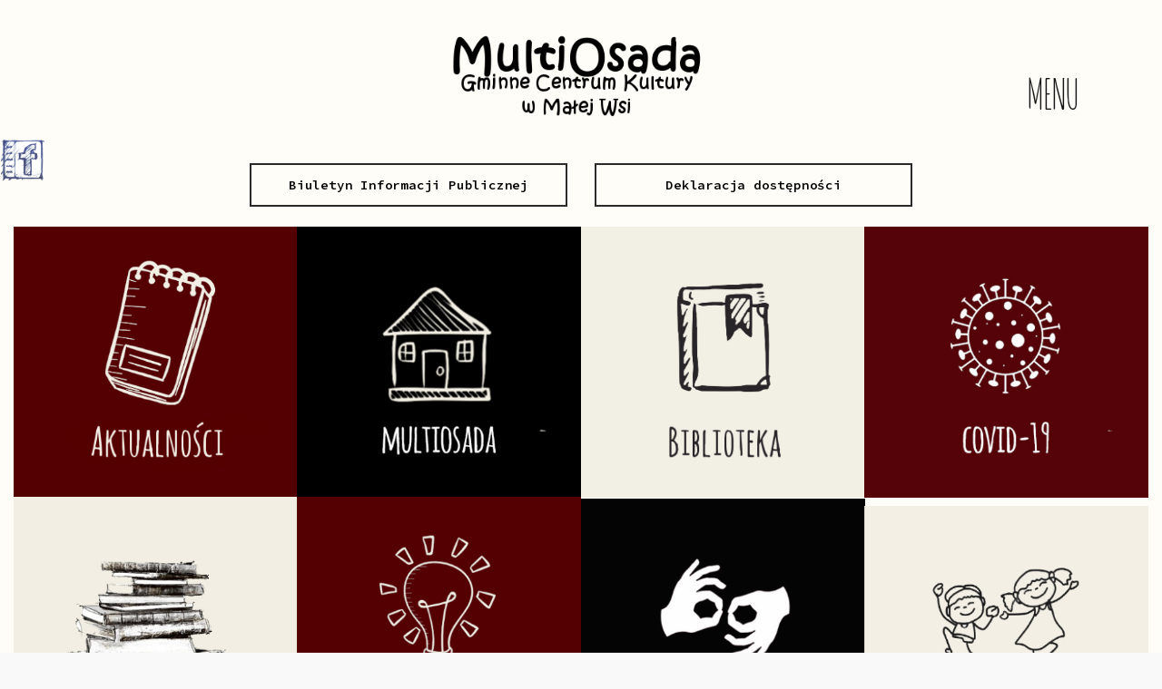

--- FILE ---
content_type: text/html; charset=UTF-8
request_url: https://multiosada.pl/?site_bars=off&header_style=style1
body_size: 15029
content:
<!doctype html>
<html lang="pl-PL">
<head>
	<meta charset="UTF-8" />
	<meta name="viewport" content="width=device-width, initial-scale=1, maximum-scale=1, user-scalable=1">
	<meta name="apple-mobile-web-app-capable" content="yes">
	<meta name="apple-touch-fullscreen" content="yes">
	<meta http-equiv="cleartype" content="on">
	<meta name="HandheldFriendly" content="True">
	<link rel="profile" href="https://gmpg.org/xfn/11">
	<link rel="pingback" href="https://multiosada.pl/xmlrpc.php">
	<link rel="icon" href="https://multiosada.pl/wp-content/uploads/2015/11/cropped-android-chrome-512x512-1-32x32.png" sizes="32x32" />
<link rel="icon" href="https://multiosada.pl/wp-content/uploads/2015/11/cropped-android-chrome-512x512-1-192x192.png" sizes="192x192" />
<link rel="apple-touch-icon" href="https://multiosada.pl/wp-content/uploads/2015/11/cropped-android-chrome-512x512-1-180x180.png" />
<meta name="msapplication-TileImage" content="https://multiosada.pl/wp-content/uploads/2015/11/cropped-android-chrome-512x512-1-270x270.png" />
			<title>Multiosada &#8211; Gminne Centrum Kultury &#8211; Mała Wieś</title>
<meta name='robots' content='max-image-preview:large' />
<link rel='dns-prefetch' href='//cdnjs.cloudflare.com' />
<link rel='dns-prefetch' href='//maxcdn.bootstrapcdn.com' />
<link rel="alternate" type="application/rss+xml" title="Multiosada &raquo; Kanał z wpisami" href="https://multiosada.pl/feed/" />
<link rel="alternate" type="application/rss+xml" title="Multiosada &raquo; Kanał z komentarzami" href="https://multiosada.pl/comments/feed/" />
<link rel="alternate" type="application/rss+xml" title="Multiosada &raquo; Strona główna Kanał z komentarzami" href="https://multiosada.pl/sample-page/feed/" />
<link rel="alternate" title="oEmbed (JSON)" type="application/json+oembed" href="https://multiosada.pl/wp-json/oembed/1.0/embed?url=https%3A%2F%2Fmultiosada.pl%2F" />
<link rel="alternate" title="oEmbed (XML)" type="text/xml+oembed" href="https://multiosada.pl/wp-json/oembed/1.0/embed?url=https%3A%2F%2Fmultiosada.pl%2F&#038;format=xml" />
<style id='wp-img-auto-sizes-contain-inline-css' type='text/css'>
img:is([sizes=auto i],[sizes^="auto," i]){contain-intrinsic-size:3000px 1500px}
/*# sourceURL=wp-img-auto-sizes-contain-inline-css */
</style>
<link rel='stylesheet' id='SNFL_CUSTOM_CSS-css' href='https://multiosada.pl/wp-content/plugins/sn-facebook-like/css/sn-facebook-like.css?ver=1.5.5' type='text/css' media='all' />
<link rel='stylesheet' id='SNFL_CSS-css' href='https://multiosada.pl/wp-content/plugins/sn-facebook-like/css/retioSlider.css?ver=1.5.5' type='text/css' media='all' />
<style id='wp-emoji-styles-inline-css' type='text/css'>

	img.wp-smiley, img.emoji {
		display: inline !important;
		border: none !important;
		box-shadow: none !important;
		height: 1em !important;
		width: 1em !important;
		margin: 0 0.07em !important;
		vertical-align: -0.1em !important;
		background: none !important;
		padding: 0 !important;
	}
/*# sourceURL=wp-emoji-styles-inline-css */
</style>
<style id='wp-block-library-inline-css' type='text/css'>
:root{--wp-block-synced-color:#7a00df;--wp-block-synced-color--rgb:122,0,223;--wp-bound-block-color:var(--wp-block-synced-color);--wp-editor-canvas-background:#ddd;--wp-admin-theme-color:#007cba;--wp-admin-theme-color--rgb:0,124,186;--wp-admin-theme-color-darker-10:#006ba1;--wp-admin-theme-color-darker-10--rgb:0,107,160.5;--wp-admin-theme-color-darker-20:#005a87;--wp-admin-theme-color-darker-20--rgb:0,90,135;--wp-admin-border-width-focus:2px}@media (min-resolution:192dpi){:root{--wp-admin-border-width-focus:1.5px}}.wp-element-button{cursor:pointer}:root .has-very-light-gray-background-color{background-color:#eee}:root .has-very-dark-gray-background-color{background-color:#313131}:root .has-very-light-gray-color{color:#eee}:root .has-very-dark-gray-color{color:#313131}:root .has-vivid-green-cyan-to-vivid-cyan-blue-gradient-background{background:linear-gradient(135deg,#00d084,#0693e3)}:root .has-purple-crush-gradient-background{background:linear-gradient(135deg,#34e2e4,#4721fb 50%,#ab1dfe)}:root .has-hazy-dawn-gradient-background{background:linear-gradient(135deg,#faaca8,#dad0ec)}:root .has-subdued-olive-gradient-background{background:linear-gradient(135deg,#fafae1,#67a671)}:root .has-atomic-cream-gradient-background{background:linear-gradient(135deg,#fdd79a,#004a59)}:root .has-nightshade-gradient-background{background:linear-gradient(135deg,#330968,#31cdcf)}:root .has-midnight-gradient-background{background:linear-gradient(135deg,#020381,#2874fc)}:root{--wp--preset--font-size--normal:16px;--wp--preset--font-size--huge:42px}.has-regular-font-size{font-size:1em}.has-larger-font-size{font-size:2.625em}.has-normal-font-size{font-size:var(--wp--preset--font-size--normal)}.has-huge-font-size{font-size:var(--wp--preset--font-size--huge)}.has-text-align-center{text-align:center}.has-text-align-left{text-align:left}.has-text-align-right{text-align:right}.has-fit-text{white-space:nowrap!important}#end-resizable-editor-section{display:none}.aligncenter{clear:both}.items-justified-left{justify-content:flex-start}.items-justified-center{justify-content:center}.items-justified-right{justify-content:flex-end}.items-justified-space-between{justify-content:space-between}.screen-reader-text{border:0;clip-path:inset(50%);height:1px;margin:-1px;overflow:hidden;padding:0;position:absolute;width:1px;word-wrap:normal!important}.screen-reader-text:focus{background-color:#ddd;clip-path:none;color:#444;display:block;font-size:1em;height:auto;left:5px;line-height:normal;padding:15px 23px 14px;text-decoration:none;top:5px;width:auto;z-index:100000}html :where(.has-border-color){border-style:solid}html :where([style*=border-top-color]){border-top-style:solid}html :where([style*=border-right-color]){border-right-style:solid}html :where([style*=border-bottom-color]){border-bottom-style:solid}html :where([style*=border-left-color]){border-left-style:solid}html :where([style*=border-width]){border-style:solid}html :where([style*=border-top-width]){border-top-style:solid}html :where([style*=border-right-width]){border-right-style:solid}html :where([style*=border-bottom-width]){border-bottom-style:solid}html :where([style*=border-left-width]){border-left-style:solid}html :where(img[class*=wp-image-]){height:auto;max-width:100%}:where(figure){margin:0 0 1em}html :where(.is-position-sticky){--wp-admin--admin-bar--position-offset:var(--wp-admin--admin-bar--height,0px)}@media screen and (max-width:600px){html :where(.is-position-sticky){--wp-admin--admin-bar--position-offset:0px}}

/*# sourceURL=wp-block-library-inline-css */
</style><style id='global-styles-inline-css' type='text/css'>
:root{--wp--preset--aspect-ratio--square: 1;--wp--preset--aspect-ratio--4-3: 4/3;--wp--preset--aspect-ratio--3-4: 3/4;--wp--preset--aspect-ratio--3-2: 3/2;--wp--preset--aspect-ratio--2-3: 2/3;--wp--preset--aspect-ratio--16-9: 16/9;--wp--preset--aspect-ratio--9-16: 9/16;--wp--preset--color--black: #000000;--wp--preset--color--cyan-bluish-gray: #abb8c3;--wp--preset--color--white: #ffffff;--wp--preset--color--pale-pink: #f78da7;--wp--preset--color--vivid-red: #cf2e2e;--wp--preset--color--luminous-vivid-orange: #ff6900;--wp--preset--color--luminous-vivid-amber: #fcb900;--wp--preset--color--light-green-cyan: #7bdcb5;--wp--preset--color--vivid-green-cyan: #00d084;--wp--preset--color--pale-cyan-blue: #8ed1fc;--wp--preset--color--vivid-cyan-blue: #0693e3;--wp--preset--color--vivid-purple: #9b51e0;--wp--preset--gradient--vivid-cyan-blue-to-vivid-purple: linear-gradient(135deg,rgb(6,147,227) 0%,rgb(155,81,224) 100%);--wp--preset--gradient--light-green-cyan-to-vivid-green-cyan: linear-gradient(135deg,rgb(122,220,180) 0%,rgb(0,208,130) 100%);--wp--preset--gradient--luminous-vivid-amber-to-luminous-vivid-orange: linear-gradient(135deg,rgb(252,185,0) 0%,rgb(255,105,0) 100%);--wp--preset--gradient--luminous-vivid-orange-to-vivid-red: linear-gradient(135deg,rgb(255,105,0) 0%,rgb(207,46,46) 100%);--wp--preset--gradient--very-light-gray-to-cyan-bluish-gray: linear-gradient(135deg,rgb(238,238,238) 0%,rgb(169,184,195) 100%);--wp--preset--gradient--cool-to-warm-spectrum: linear-gradient(135deg,rgb(74,234,220) 0%,rgb(151,120,209) 20%,rgb(207,42,186) 40%,rgb(238,44,130) 60%,rgb(251,105,98) 80%,rgb(254,248,76) 100%);--wp--preset--gradient--blush-light-purple: linear-gradient(135deg,rgb(255,206,236) 0%,rgb(152,150,240) 100%);--wp--preset--gradient--blush-bordeaux: linear-gradient(135deg,rgb(254,205,165) 0%,rgb(254,45,45) 50%,rgb(107,0,62) 100%);--wp--preset--gradient--luminous-dusk: linear-gradient(135deg,rgb(255,203,112) 0%,rgb(199,81,192) 50%,rgb(65,88,208) 100%);--wp--preset--gradient--pale-ocean: linear-gradient(135deg,rgb(255,245,203) 0%,rgb(182,227,212) 50%,rgb(51,167,181) 100%);--wp--preset--gradient--electric-grass: linear-gradient(135deg,rgb(202,248,128) 0%,rgb(113,206,126) 100%);--wp--preset--gradient--midnight: linear-gradient(135deg,rgb(2,3,129) 0%,rgb(40,116,252) 100%);--wp--preset--font-size--small: 13px;--wp--preset--font-size--medium: 20px;--wp--preset--font-size--large: 36px;--wp--preset--font-size--x-large: 42px;--wp--preset--spacing--20: 0.44rem;--wp--preset--spacing--30: 0.67rem;--wp--preset--spacing--40: 1rem;--wp--preset--spacing--50: 1.5rem;--wp--preset--spacing--60: 2.25rem;--wp--preset--spacing--70: 3.38rem;--wp--preset--spacing--80: 5.06rem;--wp--preset--shadow--natural: 6px 6px 9px rgba(0, 0, 0, 0.2);--wp--preset--shadow--deep: 12px 12px 50px rgba(0, 0, 0, 0.4);--wp--preset--shadow--sharp: 6px 6px 0px rgba(0, 0, 0, 0.2);--wp--preset--shadow--outlined: 6px 6px 0px -3px rgb(255, 255, 255), 6px 6px rgb(0, 0, 0);--wp--preset--shadow--crisp: 6px 6px 0px rgb(0, 0, 0);}:where(.is-layout-flex){gap: 0.5em;}:where(.is-layout-grid){gap: 0.5em;}body .is-layout-flex{display: flex;}.is-layout-flex{flex-wrap: wrap;align-items: center;}.is-layout-flex > :is(*, div){margin: 0;}body .is-layout-grid{display: grid;}.is-layout-grid > :is(*, div){margin: 0;}:where(.wp-block-columns.is-layout-flex){gap: 2em;}:where(.wp-block-columns.is-layout-grid){gap: 2em;}:where(.wp-block-post-template.is-layout-flex){gap: 1.25em;}:where(.wp-block-post-template.is-layout-grid){gap: 1.25em;}.has-black-color{color: var(--wp--preset--color--black) !important;}.has-cyan-bluish-gray-color{color: var(--wp--preset--color--cyan-bluish-gray) !important;}.has-white-color{color: var(--wp--preset--color--white) !important;}.has-pale-pink-color{color: var(--wp--preset--color--pale-pink) !important;}.has-vivid-red-color{color: var(--wp--preset--color--vivid-red) !important;}.has-luminous-vivid-orange-color{color: var(--wp--preset--color--luminous-vivid-orange) !important;}.has-luminous-vivid-amber-color{color: var(--wp--preset--color--luminous-vivid-amber) !important;}.has-light-green-cyan-color{color: var(--wp--preset--color--light-green-cyan) !important;}.has-vivid-green-cyan-color{color: var(--wp--preset--color--vivid-green-cyan) !important;}.has-pale-cyan-blue-color{color: var(--wp--preset--color--pale-cyan-blue) !important;}.has-vivid-cyan-blue-color{color: var(--wp--preset--color--vivid-cyan-blue) !important;}.has-vivid-purple-color{color: var(--wp--preset--color--vivid-purple) !important;}.has-black-background-color{background-color: var(--wp--preset--color--black) !important;}.has-cyan-bluish-gray-background-color{background-color: var(--wp--preset--color--cyan-bluish-gray) !important;}.has-white-background-color{background-color: var(--wp--preset--color--white) !important;}.has-pale-pink-background-color{background-color: var(--wp--preset--color--pale-pink) !important;}.has-vivid-red-background-color{background-color: var(--wp--preset--color--vivid-red) !important;}.has-luminous-vivid-orange-background-color{background-color: var(--wp--preset--color--luminous-vivid-orange) !important;}.has-luminous-vivid-amber-background-color{background-color: var(--wp--preset--color--luminous-vivid-amber) !important;}.has-light-green-cyan-background-color{background-color: var(--wp--preset--color--light-green-cyan) !important;}.has-vivid-green-cyan-background-color{background-color: var(--wp--preset--color--vivid-green-cyan) !important;}.has-pale-cyan-blue-background-color{background-color: var(--wp--preset--color--pale-cyan-blue) !important;}.has-vivid-cyan-blue-background-color{background-color: var(--wp--preset--color--vivid-cyan-blue) !important;}.has-vivid-purple-background-color{background-color: var(--wp--preset--color--vivid-purple) !important;}.has-black-border-color{border-color: var(--wp--preset--color--black) !important;}.has-cyan-bluish-gray-border-color{border-color: var(--wp--preset--color--cyan-bluish-gray) !important;}.has-white-border-color{border-color: var(--wp--preset--color--white) !important;}.has-pale-pink-border-color{border-color: var(--wp--preset--color--pale-pink) !important;}.has-vivid-red-border-color{border-color: var(--wp--preset--color--vivid-red) !important;}.has-luminous-vivid-orange-border-color{border-color: var(--wp--preset--color--luminous-vivid-orange) !important;}.has-luminous-vivid-amber-border-color{border-color: var(--wp--preset--color--luminous-vivid-amber) !important;}.has-light-green-cyan-border-color{border-color: var(--wp--preset--color--light-green-cyan) !important;}.has-vivid-green-cyan-border-color{border-color: var(--wp--preset--color--vivid-green-cyan) !important;}.has-pale-cyan-blue-border-color{border-color: var(--wp--preset--color--pale-cyan-blue) !important;}.has-vivid-cyan-blue-border-color{border-color: var(--wp--preset--color--vivid-cyan-blue) !important;}.has-vivid-purple-border-color{border-color: var(--wp--preset--color--vivid-purple) !important;}.has-vivid-cyan-blue-to-vivid-purple-gradient-background{background: var(--wp--preset--gradient--vivid-cyan-blue-to-vivid-purple) !important;}.has-light-green-cyan-to-vivid-green-cyan-gradient-background{background: var(--wp--preset--gradient--light-green-cyan-to-vivid-green-cyan) !important;}.has-luminous-vivid-amber-to-luminous-vivid-orange-gradient-background{background: var(--wp--preset--gradient--luminous-vivid-amber-to-luminous-vivid-orange) !important;}.has-luminous-vivid-orange-to-vivid-red-gradient-background{background: var(--wp--preset--gradient--luminous-vivid-orange-to-vivid-red) !important;}.has-very-light-gray-to-cyan-bluish-gray-gradient-background{background: var(--wp--preset--gradient--very-light-gray-to-cyan-bluish-gray) !important;}.has-cool-to-warm-spectrum-gradient-background{background: var(--wp--preset--gradient--cool-to-warm-spectrum) !important;}.has-blush-light-purple-gradient-background{background: var(--wp--preset--gradient--blush-light-purple) !important;}.has-blush-bordeaux-gradient-background{background: var(--wp--preset--gradient--blush-bordeaux) !important;}.has-luminous-dusk-gradient-background{background: var(--wp--preset--gradient--luminous-dusk) !important;}.has-pale-ocean-gradient-background{background: var(--wp--preset--gradient--pale-ocean) !important;}.has-electric-grass-gradient-background{background: var(--wp--preset--gradient--electric-grass) !important;}.has-midnight-gradient-background{background: var(--wp--preset--gradient--midnight) !important;}.has-small-font-size{font-size: var(--wp--preset--font-size--small) !important;}.has-medium-font-size{font-size: var(--wp--preset--font-size--medium) !important;}.has-large-font-size{font-size: var(--wp--preset--font-size--large) !important;}.has-x-large-font-size{font-size: var(--wp--preset--font-size--x-large) !important;}
/*# sourceURL=global-styles-inline-css */
</style>

<style id='classic-theme-styles-inline-css' type='text/css'>
/*! This file is auto-generated */
.wp-block-button__link{color:#fff;background-color:#32373c;border-radius:9999px;box-shadow:none;text-decoration:none;padding:calc(.667em + 2px) calc(1.333em + 2px);font-size:1.125em}.wp-block-file__button{background:#32373c;color:#fff;text-decoration:none}
/*# sourceURL=/wp-includes/css/classic-themes.min.css */
</style>
<link rel='stylesheet' id='contact-form-7-css' href='https://multiosada.pl/wp-content/plugins/contact-form-7/includes/css/styles.css?ver=6.1.4' type='text/css' media='all' />
<link rel='stylesheet' id='collapscore-css-css' href='https://multiosada.pl/wp-content/plugins/jquery-collapse-o-matic/css/core_style.css?ver=1.0' type='text/css' media='all' />
<link rel='stylesheet' id='collapseomatic-css-css' href='https://multiosada.pl/wp-content/plugins/jquery-collapse-o-matic/css/light_style.css?ver=1.6' type='text/css' media='all' />
<link rel='stylesheet' id='thb-foundation-css' href='https://multiosada.pl/wp-content/themes/notio-wp/assets/css/foundation.min.css' type='text/css' media='all' />
<link rel='stylesheet' id='thb-fa-css' href='https://maxcdn.bootstrapcdn.com/font-awesome/4.3.0/css/font-awesome.min.css' type='text/css' media='all' />
<link rel='stylesheet' id='thb-app-css' href='https://multiosada.pl/wp-content/themes/notio-wp/assets/css/app.css' type='text/css' media='all' />
<link rel='stylesheet' id='thb-mp-css' href='https://multiosada.pl/wp-content/themes/notio-wp/assets/css/magnific-popup.css' type='text/css' media='all' />
<link rel='stylesheet' id='style-css' href='https://multiosada.pl/wp-content/themes/notio-wp-child/style.css' type='text/css' media='all' />
<link rel='stylesheet' id='js_composer_front-css' href='https://multiosada.pl/wp-content/plugins/js_composer/assets/css/js_composer.min.css?ver=8.7.2' type='text/css' media='all' />
<script type="text/javascript" src="https://multiosada.pl/wp-includes/js/jquery/jquery.min.js?ver=3.7.1" id="jquery-core-js"></script>
<script type="text/javascript" src="https://multiosada.pl/wp-includes/js/jquery/jquery-migrate.min.js?ver=3.4.1" id="jquery-migrate-js"></script>
<script type="text/javascript" src="https://multiosada.pl/wp-content/plugins/sn-facebook-like/js/retioSlider.min.js?ver=6.9" id="SNFL_JS-js"></script>
<script type="text/javascript" src="//multiosada.pl/wp-content/plugins/revslider/sr6/assets/js/rbtools.min.js?ver=6.7.40" async id="tp-tools-js"></script>
<script type="text/javascript" src="//multiosada.pl/wp-content/plugins/revslider/sr6/assets/js/rs6.min.js?ver=6.7.40" async id="revmin-js"></script>
<script type="text/javascript" src="https://multiosada.pl/wp-content/themes/notio-wp/assets/js/plugins/modernizr.custom.min.js" id="modernizr-js"></script>
<script></script><link rel="https://api.w.org/" href="https://multiosada.pl/wp-json/" /><link rel="alternate" title="JSON" type="application/json" href="https://multiosada.pl/wp-json/wp/v2/pages/2" /><link rel="EditURI" type="application/rsd+xml" title="RSD" href="https://multiosada.pl/xmlrpc.php?rsd" />
<meta name="generator" content="WordPress 6.9" />
<link rel="canonical" href="https://multiosada.pl/" />
<link rel='shortlink' href='https://multiosada.pl/' />
<!-- start Simple Custom CSS and JS -->
<style type="text/css">
@media only screen and (max-width: 600px){

.row-my {
    display: flex;
    flex-direction: column;

}
	
	.post-gal-my {
    max-width: 100% !important;
    padding-right: 10px !important;
    padding-left: 10px !important;
    margin-bottom: 45px !important;
}
	
	.all-my {
    padding: 25px !important;
}
	.post-nav-my {
    flex-direction: column !important;
	}
	.prev-my,.next-nav-my {
    max-width: 100% !important;
    float: left !important;
			}
	.next-nav-my {
		margin-top:20px;
	}
}
.archive-button {
    text-align: center;
	    margin-bottom: 35px !important;
}
.archive-button a {
    background-color: #550309;
    color: #fff;
    padding: 20px;
    width: 150px;
}
.archive-button a:hover {
    background-color: #f9f9f9;
	border: 2px solid #550309;
   }
.post .post-content h2 {
    height: 38px;
}
.vc_custom_heading.vc_gitem-post-data.vc_gitem-post-data-source-post_title h2 a{
	color: #550309 !important;
}

a.vc_general.vc_btn3.vc_btn3-size-md.vc_btn3-shape-square.vc_btn3-style-flat.vc_btn3-color-juicy-pink {
    color: #fff !important;
}
.vc_grid.vc_row.vc_grid-gutter-35px .vc_grid-item {
    padding-right: 40px;
    padding-bottom: 40px;
}
.post .post-content p {
    text-align: center;
}
.vc_custom_heading.vc_gitem-post-data.vc_gitem-post-data-source-post_excerpt {
    height: 250px;
}
.medium-12.small-12.columns.vc_custom_1689009343121 {
    text-align: center;
}
a.btn.accent.large {
    font-size: 24px;
    letter-spacing: 1px;
}
a.btn.accent.large:hover {
    background: #fff;
	color: #550309 !important;
}

a.btn.accent.large {
    color: #ffffff !important;
}

</style>
<!-- end Simple Custom CSS and JS -->
<!-- start Simple Custom CSS and JS -->
<style type="text/css">
.row-my {
    display: flex;
}
.post-gal-my {
    max-width: 30%;
   
    padding-right: 50px;
    padding-left: 20px;
}
.all-my {
    padding: 50px;
}

h1.h1-my {
    text-align: center;
}
aside.post-meta.cf {
    text-align: center;
    margin-bottom: 40px;
}
aside.post-meta.cf li{
	display:inherit;
}
.post-content-my div {
    margin-bottom: 20px;
}
.prev-my {
    max-width: 40%;
	float:left;
}
.next-nav-my {
    max-width: 40%;
	float:right;
}
.post-nav-my {
    width: 100%;
    display: flex;
    flex-direction: row;
    flex-wrap: nowrap;
    justify-content: space-between;
    margin-top: 50px;
}
.post.style2 .post-title h2 {
    height: 65px;
}
.post .post-content {
    height: 220px;
}</style>
<!-- end Simple Custom CSS and JS -->
<!-- start Simple Custom CSS and JS -->
<style type="text/css">

.large-6 {
    width: 80%;
}

.post .post-title a {
    color: #550309;
    font-weight: 800;
}
.post .post-content {
    min-height: 100px;
}</style>
<!-- end Simple Custom CSS and JS -->
<!-- start Simple Custom CSS and JS -->
<style type="text/css">
aside#searchpopup {
    display: none;
}</style>
<!-- end Simple Custom CSS and JS -->
<!-- start Simple Custom CSS and JS -->
<style type="text/css">
a.vc_general.vc_btn3.vc_btn3-size-md.vc_btn3-shape-square.vc_btn3-style-outline.vc_btn3-color-black {
    color: #000;
}
a.vc_general.vc_btn3.vc_btn3-size-md.vc_btn3-shape-square.vc_btn3-style-outline.vc_btn3-color-black:hover {
    color: #fff;
}

:focus {
    outline: -webkit-focus-ring-color auto 2px;
    outline-style: auto;
    border: 2px solid;
    border: 2px solid #00ff5a;
    outline-color: #00ff5a;
}
a.mobile-toggle.always:focus {
    display: none;
}
a.vc_general.vc_btn3.vc_btn3-size-md.vc_btn3-shape-square.vc_btn3-style-outline.vc_btn3-color-black {
    width: 350px;
    max-width: 100%;
}

a.vc_general.vc_btn3.vc_btn3-size-md.vc_btn3-shape-square.vc_btn3-style-outline.vc_btn3-color-black:focus {
    color: #fff;
    outline: -webkit-focus-ring-color auto 2px;
    outline-style: auto;
    border: 2px solid;
    border: 2px solid #00ff5a;
    outline-color: #00ff5a;
}
.post .post-content a:link {
    color: #000 !important;
}</style>
<!-- end Simple Custom CSS and JS -->
<!-- start Simple Custom CSS and JS -->
<script type="text/javascript">
  jQuery(document).ready(function($) { 
    

    jQuery('link#demo-css').attr('alt', 'Facebook');

    jQuery('.slider-logo img').attr('alt', 'Facebook');    

    jQuery('iframe').attr('title', 'Facebook');

    jQuery(' a#scroll_totop ').attr('title', 'top');
  
    jQuery('.social-links a  ').attr('title', 'social');  
  
    jQuery('.panel-close  ').attr('title', 'close');  
  
    
    
      });</script>
<!-- end Simple Custom CSS and JS -->

		<!-- GA Google Analytics @ https://m0n.co/ga -->
		<script>
			(function(i,s,o,g,r,a,m){i['GoogleAnalyticsObject']=r;i[r]=i[r]||function(){
			(i[r].q=i[r].q||[]).push(arguments)},i[r].l=1*new Date();a=s.createElement(o),
			m=s.getElementsByTagName(o)[0];a.async=1;a.src=g;m.parentNode.insertBefore(a,m)
			})(window,document,'script','https://www.google-analytics.com/analytics.js','ga');
			ga('create', 'UA-157380268-1', 'auto');
			ga('send', 'pageview');
		</script>

	<link href='https://fonts.googleapis.com/css?family=Source+Code+Pro:200,300,400,500,600,700&subset=latin,latin-ext' rel='stylesheet' type='text/css'>
<link href='https://fonts.googleapis.com/css?family=Amatic+SC:200,300,400,500,600,700&subset=latin,latin-ext' rel='stylesheet' type='text/css'>
<style id='thb-selection' type='text/css'>
/* Options set in the admin page */
body { 
    color: ;
    font-family: 'Source Code Pro';
}
.header .logo .logoimg {
	max-height: 140px;
}
.post .post-content a:link { color: #560b10; }
.post .post-content a:hover { color: #560b10; }
.post .post-content a:active { color: #560b10; }
.post .post-content a:focus { color: ; }

/* Header Height */
.header {
	height: 180px;
	}
@media only screen and (min-width: 40.063em) {
	#side-cart,
	#searchpopup,
	#mobile-menu,
	.share_container {
		margin-top: 180px;
	}
	.footer-fixed #wrapper [role="main"],
	#wrapper [role="main"] {
	  padding-top: 180px;
	}
}
 
/* Title Typography */
.mont, h1, h2, h3, h4, h5, h6, .header .menu-holder #quick_cart .float_count, .bar-side, #searchpopup input, .widget.widget_top_rated_products ul li a, .widget.widget_products ul li a, .widget.widget_recently_viewed_products ul li a, .widget.widget_shopping_cart .widget_shopping_cart_content .total, input[type="text"].placeholder, input[type="password"].placeholder, input[type="date"].placeholder, input[type="datetime"].placeholder, input[type="email"].placeholder, input[type="number"].placeholder, input[type="search"].placeholder, input[type="tel"].placeholder, input[type="time"].placeholder, input[type="url"].placeholder, textarea.placeholder, label, .order-detail-page .customer_details dt, .select-wrapper select, .content404 figure, .menu-footer, .mobile-menu > li > a, #side-cart .buttons a, #side-cart .subtotal, #side-cart ul li .list_content, #comments #comment-title + .text-center a, .badge, .product-information .back_to_shop, .price > span, .shopping_bag, .cart_totals table, #customer_login .login-section + .login-section .or, .payment_methods li .custom_label, #my-account .account-user .user-name, #my-account #my-account-nav li a, .cart-empty .message, .your-order-header .order-container, .smalltitle, #checkout_thankyou h2, .mediumtitle, .largetitle, .extralargetitle, .btn, .button, input[type=submit], .thb_tabs .tabs dd a, .thb_tabs .tabs li a, .thb_tour .tabs dd a, .thb_tour .tabs li a, .notification-box {
	font-family: 'Amatic SC';
	
}

/* Header Icon Color */
.header .menu-holder #quick_search #search_icon,
.header .menu-holder #quick_cart .change-handle {
	fill: #550308;
	color: #550308;
}
.mobile-toggle span {
	background: #550308;
}
.header .menu-holder #quick_cart,
.header .menu-holder #quick_cart .float_count:hover {
	color: #550308;	
}
.header .menu-holder #quick_cart .change-color {
	stroke: #550308; 	
}

/* Accent Color */
a:hover, .post .post-meta ul li a, .post .post-title a:hover, .widget ul.menu .current-menu-item > a, .widget.widget_recent_entries ul li .url, .widget.widget_recent_comments ul li .url, .widget.woocommerce.widget_layered_nav ul li .count, .pagination .page-numbers.current, .mobile-menu > li.current-menu-item > a, .mobile-menu > li.sfHover > a, .mobile-menu > li > a:hover, .mobile-menu ul.sub-menu li a:hover, #comments #reply-title small, .post .post-content .filters li h6 a:hover, .post .post-content .filters li h6 a.active, .product_meta p a, .shopping_bag tbody tr td.order-status.Approved, .shopping_bag tbody tr td.product-name .posted_in a, .shopping_bag tbody tr td.product-quantity .wishlist-in-stock, .shopping_bag.order_table tbody tr td h6, .price_slider_amount .button, .price_slider_amount .button:hover, .termscontainer a, ul.accordion > li.active div.title, .tabs .active a, .tabs .active a:hover, .thb_tabs .tabs dd.active a, .thb_tabs .tabs li.active a, .thb_tour .tabs dd.active a, .thb_tour .tabs li.active a, .notification-box a, .notification-box.success .content, .notification-box.success .icon, #full-menu .sf-menu > li > a:hover, #full-menu .sf-menu > li.current-menu-item > a, #full-menu .sf-menu > li.sfHover > a, #full-menu ul.sub-menu li a:hover, .mobile-menu > li > a:hover, .mobile-menu > li > a.active {
  color: #560b10;
}
#side-cart .buttons a:last-child:hover,
.no-touch .btn.accent:hover, .no-touch .button.accent:hover, .no-touch input[type=submit].accent:hover {
	background: #4d0a0e;
}
.no-touch .btn.accent:hover, .no-touch .button.accent:hover, .no-touch input[type=submit].accent:hover {
	border-color: #4d0a0e;
}
.custom_check:checked + .custom_label:before, [class^="tag-link"]:hover, .post .post-content .portfolio-text-style-2:hover, .product-information .single_add_to_cart_button, #my-account #my-account-nav li.active, .price_slider .ui-slider-handle, .product-category > a:after, .chosen-container.chosen-with-drop .chosen-single, .chosen-container .chosen-drop, .btn.accent, .button.accent, input[type=submit].accent,.notification-box.success {
	border-color: #560b10;
}

.content404 figure, [class^="tag-link"]:hover, #side-cart .buttons a:last-child, .post .post-content .portfolio-text-style-2:hover, .product-information .single_add_to_cart_button, #my-account #my-account-nav li.active, .price_slider .ui-slider-range, .demo_store, .your-order-header .status, .btn.accent, .button.accent, input[type=submit].accent, .thb_tabs .tabs dd a:after, .thb_tabs .tabs li a:after, .thb_tour .tabs dd a:after, .thb_tour .tabs li a:after, .post .post-content .iconbox.type2 > span, .highlight.accent {
	background: #560b10;	
}
.overlay-effect .simple-overlay {
	background: rgba(86,11,16, 0.95);
}
.portfolio_nav a .overlay {
	background: rgba(86,11,16, 0.8);
}
.mobile-menu li.menu-item-has-children a:hover .menu_icon {
 	fill: #560b10;
}

/* Menu */
.mobile-menu > li > a,
#full-menu .sf-menu > li > a {
	font-family: 'Amatic SC';
}

.mobile-menu ul.sub-menu li a,
#full-menu ul.sub-menu li a {
	font-family: 'Source Code Pro';
}

/* Shop Badges */

/* Backgrounds */
.page-id-2 #wrapper,
.postid-2 #wrapper {
	background-color: #fffdf8 !important;
}
.header,
.bar-side,
#footer {
	background-color: #fffdf8 !important;
}
#searchpopup{
	background-color: #560b10 !important;
}
#side-cart {
	background-color: #560b10 !important;
}
#wrapper .preloader {
	background-color: #fffdf8 !important;
}
/* Extra CSS */
#mobile-menu {
    background: rgba(86, 11, 16, 0.90) none repeat scroll 0% 0%;
}
input[type="text"]{
    min-width: 500px;
}


.widget_wysija_cont p label {
    color: #fff;
    font-size: 25px;
}
.post .post-content h4 {
    font-size: 48px;
}

.post-title h2 {
    font-size: 30px;
}


.mobile-menu > li.current-menu-item > a {
    font-size: 30px;
}

.mobile-menu > li > a, #full-menu .sf-menu > li > a {
    font-size: 30px;
}
.row.max_width {
    max-width: 100%;
}

#bar-left{
  font-family: "Source Code Pro";
  font-style: normal;
  font-weight: 300;
  src: local("Source Code Pro Light"), local("SourceCodePro-Light"), url("https://fonts.gstatic.com/s/sourcecodepro/v6/leqv3v-yTsJNC7nFznSMqY5cJNhwEsOquLJPbRyuuWw.woff2") format("woff2");
}


#bar-right{
  font-family: "Source Code Pro";
  font-style: normal;
  font-weight: 300;
  src: local("Source Code Pro Light"), local("SourceCodePro-Light"), url("https://fonts.gstatic.com/s/sourcecodepro/v6/leqv3v-yTsJNC7nFznSMqY5cJNhwEsOquLJPbRyuuWw.woff2") format("woff2");
}

.post .post-content a:link {
    color: #550308;
    text-decoration: none;
    font-weight: 600;
}


.post .post-content ul li, .post .post-content ol li {
    color: #550308;
}

.menu-container {
    width: 380px;
    background-color: #f8f4e9;
}
.two{
    max-width: 200px;
}
.vc_btn3.vc_btn3-color-juicy-pink, .vc_btn3.vc_btn3-color-juicy-pink.vc_btn3-style-flat {
    color: #FFF;
    background-color: #550308;
}
.vc_btn3.vc_btn3-color-juicy-pink:hover, .vc_btn3.vc_btn3-color-juicy-pink.vc_btn3-style-flat:hover{
background-color: #74191F;
}

.post .post-content a:link {
    color: #FFF;
}
.vc_gitem_row .vc_gitem-col {
    background-color: #fffdf8;
}
input[type="submit"] {
    border: 2px solid #550308;
    color: #550308;
    font-size: 25px;
}

.widget_wysija_cont .wysija-submit {
    display: block;
    margin-top: 20px;
    color: #fff;
    border: 2px solid #FFF;
}

.vc_general.vc_cta3.vc_cta3-color-classic.vc_cta3-style-outline {
    border-color: #550308;
    color: #550308;
}

.vc_cta3-content-header h2{
    color: #550308;
}

.header .menu-holder > a {
    vertical-align: middle;
    margin-right: 60px;
    margin-top: 50px;
}
div#style-switcher {
    display: none !important;
}
#catapult-cookie-bar a {
    color: #ffffff;
    width: 100%;
    display: table-cell;
    padding-top: 10px;
    text-transform: uppercase;
    font-weight: 600;
}
.cookie-bar-block #catapult-cookie-bar span {
    text-align: justify;
}
.has-cookie-bar #catapult-cookie-bar {
    border: 10px solid #fffdf8;
}

figure.post-gallery {
    min-height: 230px;
}
.post .post-meta ul li:first-child {
    display: none;
}
.post .post-meta ul li {
    padding-left: 0px;
}
a.more-link {
    text-decoration: none;
    border: 1px solid;
    padding: 15px;
    font-weight: 600;
    text-transform: uppercase;
}
.post .post-gallery .simple-overlay{
    display:none;
}
a.more-link {
    text-decoration: none;
    border: 1px solid;
    padding: 15px;
    font-weight: 600;
    text-transform: uppercase;
    background-color: #550309;
    color: #ffffff;
    border-color: #550309;
}

a.more-link:hover {
    background-color: #55030995;
    border-color: #55030995;
}
.post.style2 {
    margin-bottom: 30px;
}

.large-3 {
   /* width: calc(25% - 50px) !important;
    border: 1px solid #55030957 !important;*/
    padding: 20px !important;
    text-align: center;
}</style>
<meta name="generator" content="Powered by WPBakery Page Builder - drag and drop page builder for WordPress."/>
<meta name="generator" content="Powered by Slider Revolution 6.7.40 - responsive, Mobile-Friendly Slider Plugin for WordPress with comfortable drag and drop interface." />
<link rel="icon" href="https://multiosada.pl/wp-content/uploads/2015/11/cropped-android-chrome-512x512-1-32x32.png" sizes="32x32" />
<link rel="icon" href="https://multiosada.pl/wp-content/uploads/2015/11/cropped-android-chrome-512x512-1-192x192.png" sizes="192x192" />
<link rel="apple-touch-icon" href="https://multiosada.pl/wp-content/uploads/2015/11/cropped-android-chrome-512x512-1-180x180.png" />
<meta name="msapplication-TileImage" content="https://multiosada.pl/wp-content/uploads/2015/11/cropped-android-chrome-512x512-1-270x270.png" />
<script>function setREVStartSize(e){
			//window.requestAnimationFrame(function() {
				window.RSIW = window.RSIW===undefined ? window.innerWidth : window.RSIW;
				window.RSIH = window.RSIH===undefined ? window.innerHeight : window.RSIH;
				try {
					var pw = document.getElementById(e.c).parentNode.offsetWidth,
						newh;
					pw = pw===0 || isNaN(pw) || (e.l=="fullwidth" || e.layout=="fullwidth") ? window.RSIW : pw;
					e.tabw = e.tabw===undefined ? 0 : parseInt(e.tabw);
					e.thumbw = e.thumbw===undefined ? 0 : parseInt(e.thumbw);
					e.tabh = e.tabh===undefined ? 0 : parseInt(e.tabh);
					e.thumbh = e.thumbh===undefined ? 0 : parseInt(e.thumbh);
					e.tabhide = e.tabhide===undefined ? 0 : parseInt(e.tabhide);
					e.thumbhide = e.thumbhide===undefined ? 0 : parseInt(e.thumbhide);
					e.mh = e.mh===undefined || e.mh=="" || e.mh==="auto" ? 0 : parseInt(e.mh,0);
					if(e.layout==="fullscreen" || e.l==="fullscreen")
						newh = Math.max(e.mh,window.RSIH);
					else{
						e.gw = Array.isArray(e.gw) ? e.gw : [e.gw];
						for (var i in e.rl) if (e.gw[i]===undefined || e.gw[i]===0) e.gw[i] = e.gw[i-1];
						e.gh = e.el===undefined || e.el==="" || (Array.isArray(e.el) && e.el.length==0)? e.gh : e.el;
						e.gh = Array.isArray(e.gh) ? e.gh : [e.gh];
						for (var i in e.rl) if (e.gh[i]===undefined || e.gh[i]===0) e.gh[i] = e.gh[i-1];
											
						var nl = new Array(e.rl.length),
							ix = 0,
							sl;
						e.tabw = e.tabhide>=pw ? 0 : e.tabw;
						e.thumbw = e.thumbhide>=pw ? 0 : e.thumbw;
						e.tabh = e.tabhide>=pw ? 0 : e.tabh;
						e.thumbh = e.thumbhide>=pw ? 0 : e.thumbh;
						for (var i in e.rl) nl[i] = e.rl[i]<window.RSIW ? 0 : e.rl[i];
						sl = nl[0];
						for (var i in nl) if (sl>nl[i] && nl[i]>0) { sl = nl[i]; ix=i;}
						var m = pw>(e.gw[ix]+e.tabw+e.thumbw) ? 1 : (pw-(e.tabw+e.thumbw)) / (e.gw[ix]);
						newh =  (e.gh[ix] * m) + (e.tabh + e.thumbh);
					}
					var el = document.getElementById(e.c);
					if (el!==null && el) el.style.height = newh+"px";
					el = document.getElementById(e.c+"_wrapper");
					if (el!==null && el) {
						el.style.height = newh+"px";
						el.style.display = "block";
					}
				} catch(e){
					console.log("Failure at Presize of Slider:" + e)
				}
			//});
		  };</script>
<style type="text/css" data-type="vc_shortcodes-default-css">.vc_do_btn{margin-bottom:22px;}</style><style type="text/css" data-type="vc_shortcodes-custom-css">.vc_custom_1447710511144{margin-top: 30px !important;margin-bottom: 30px !important;}.vc_custom_1450872911469{margin-top: 30px !important;margin-bottom: 30px !important;}</style><noscript><style> .wpb_animate_when_almost_visible { opacity: 1; }</style></noscript><link rel='stylesheet' id='rs-plugin-settings-css' href='//multiosada.pl/wp-content/plugins/revslider/sr6/assets/css/rs6.css?ver=6.7.40' type='text/css' media='all' />
<style id='rs-plugin-settings-inline-css' type='text/css'>
#rs-demo-id {}
/*# sourceURL=rs-plugin-settings-inline-css */
</style>
</head>
<body data-rsssl=1 class="home wp-singular page-template-default page page-id-2 wp-theme-notio-wp wp-child-theme-notio-wp-child site_bars_off footer-standard  wpb-js-composer js-comp-ver-8.7.2 vc_responsive" data-url="https://multiosada.pl" data-cart-count="" data-sharrreurl="https://multiosada.pl/wp-content/themes/notio-wp/inc/sharrre.php">
<div id="wrapper" class="open">
	
	<!-- Start Mobile Menu -->
	<nav id="mobile-menu">
		<div class="menu-container custom_scroll">
			<a href="#" class="panel-close"></a>
			<div class="menu-holder">
									<ul id="menu-menu-glowne" class="mobile-menu"><li id="menu-item-8" class="menu-item menu-item-type-custom menu-item-object-custom current-menu-item menu-item-home menu-item-8"><a href="https://multiosada.pl/">Strona główna</a></li>
<li id="menu-item-104" class="menu-item menu-item-type-custom menu-item-object-custom menu-item-104"><a href="https://multiosada.pl/portfolio/aktualnosci/">Aktualności</a></li>
<li id="menu-item-105" class="menu-item menu-item-type-custom menu-item-object-custom menu-item-105"><a href="https://multiosada.pl/portfolio/multiosada/">Multiosada</a></li>
<li id="menu-item-106" class="menu-item menu-item-type-custom menu-item-object-custom menu-item-106"><a href="https://multiosada.pl/portfolio/biblioteka/">Biblioteka</a></li>
<li id="menu-item-107" class="menu-item menu-item-type-custom menu-item-object-custom menu-item-107"><a href="https://multiosada.pl/portfolio/galeria/">Covid-19</a></li>
<li id="menu-item-108" class="menu-item menu-item-type-custom menu-item-object-custom menu-item-108"><a href="https://multiosada.pl/portfolio/katalog-biblioteczny/">Katalog Biblioteczny</a></li>
<li id="menu-item-109" class="menu-item menu-item-type-custom menu-item-object-custom menu-item-109"><a href="https://multiosada.pl/portfolio/kolasekcjezajecia/">Koła/Sekcje/Zajęcia</a></li>
<li id="menu-item-110" class="menu-item menu-item-type-custom menu-item-object-custom menu-item-110"><a href="https://multiosada.pl/portfolio/nasi-partnerzy/">MIGAM</a></li>
<li id="menu-item-111" class="menu-item menu-item-type-custom menu-item-object-custom menu-item-111"><a href="https://multiosada.pl/portfolio/kontakt/">Standardy Ochrony Małoletnich</a></li>
<li id="menu-item-1954" class="menu-item menu-item-type-post_type menu-item-object-page menu-item-1954"><a href="https://multiosada.pl/cookie-policy/">Poliki Cookies i Polityka Prywatności</a></li>
<li id="menu-item-2450" class="menu-item menu-item-type-post_type menu-item-object-page menu-item-2450"><a href="https://multiosada.pl/deklaracja-dostepnosci/">Deklaracja dostępności</a></li>
</ul>							</div>
			
			<div class="menu-footer">
											</div>
		</div>
		<div class="spacer"></div>
	</nav>
	<!-- End Mobile Menu -->
	
	<!-- Start Quick Cart -->
	<nav id="side-cart"></nav>	<!-- End Quick Cart -->
	
		<!-- Start Loader -->
		<div class="preloader"></div>
		<!-- End Loader -->
		
		<!-- Start Header -->
		
		<header class="header row no-padding style1" data-equal=">.columns" role="banner">
			<div class="small-7 medium-4 columns logo show-for-large-up">
				
				
								<div id="one" class="two">			<div class="textwidget"></div>
		</div>			</div>
						<div class="small-7 medium-4 columns logo">
									<a href="https://multiosada.pl" class="logolink">
						<img src="https://multiosada.pl/wp-content/uploads/2015/11/logo-GCK.png" class="logoimg" alt="Multiosada"/>
					</a>
							</div>
						<div class="small-5 medium-4 columns menu-holder">
																				<a href="#" data-target="open-menu" class="mobile-toggle  always">
					<div><h1>MENU</h1>
						
					</div>
				</a>
			</div>
		</header>
		<!-- End Header -->
		
				
		<div role="main" class="cf">	<div class="page-container" data-equal=".sidebar, .sidebar-page">
				<section class=" ">
					  			  <article class="post post-2 page type-page status-publish hentry" id="post-2">
				<div class="post-content">
					<div  class="row " >
	<div class="medium-6 small-12  columns " >
			<div class="vc_btn3-container vc_btn3-right vc_do_btn" ><a class="vc_general vc_btn3 vc_btn3-size-md vc_btn3-shape-square vc_btn3-style-outline vc_btn3-color-black" href="http://multiosada.naszbip.pl/" title="">Biuletyn Informacji Publicznej</a></div>
	</div> 

	<div class="medium-6 small-12  columns " >
			<div class="vc_btn3-container vc_btn3-left vc_do_btn" ><a class="vc_general vc_btn3 vc_btn3-size-md vc_btn3-shape-square vc_btn3-style-outline vc_btn3-color-black" href="https://multiosada.pl/deklaracja-dostepnosci/" title="Deklaracja dostępności">Deklaracja dostępności</a></div>
	</div> 
</div><div  class="row " >
	<div class="medium-12 small-12  columns " >
			 	 		<section class="thb-portfolio masonry row" data-loadmore="#loadmore-771">
 			 			 			 				 				 				
 				<article class="post small-12 medium-3 grid-sizer columns item strona-glowna post-4875 portfolio type-portfolio status-publish has-post-thumbnail hentry project-category-strona-glowna" id="post-4875">
 					
 					<a href="https://multiosada.pl/portfolio/aktualnosci/" rel="bookmark" class="post-gallery overlay-effect">
 						<img fetchpriority="high" decoding="async" src="https://multiosada.pl/wp-content/uploads/2015/12/1-aktualnosci-450x430.png" width="450" height="430" alt="Aktualności" />
 						<div class="overlay">
 							<div class="table">
 								<div>
 									<div class="child post-title">
 										<h4>Aktualności</h4>
 										<hr>
 									</div>
 									<div class="child categories">
                                       <h5>WCHODZĘ!</h5>
 									</div>
 								</div>
 							</div>
 						</div>
 					</a>
 				</article>
 			 				 				 				
 				<article class="post small-12 medium-3 grid-sizer columns item strona-glowna post-124 portfolio type-portfolio status-publish has-post-thumbnail hentry project-category-strona-glowna" id="post-124">
 					
 					<a href="https://multiosada.pl/portfolio/multiosada/" rel="bookmark" class="post-gallery overlay-effect">
 						<img decoding="async" src="https://multiosada.pl/wp-content/uploads/2015/11/multi-450x430.jpg" width="450" height="430" alt="Multiosada" />
 						<div class="overlay">
 							<div class="table">
 								<div>
 									<div class="child post-title">
 										<h4>Multiosada</h4>
 										<hr>
 									</div>
 									<div class="child categories">
                                       <h5>WCHODZĘ!</h5>
 									</div>
 								</div>
 							</div>
 						</div>
 					</a>
 				</article>
 			 				 				 				
 				<article class="post small-12 medium-3 grid-sizer columns item strona-glowna post-125 portfolio type-portfolio status-publish has-post-thumbnail hentry project-category-strona-glowna" id="post-125">
 					
 					<a href="https://multiosada.pl/portfolio/biblioteka/" rel="bookmark" class="post-gallery overlay-effect">
 						<img decoding="async" src="https://multiosada.pl/wp-content/uploads/2015/12/3-biblioteka-450x430.png" width="450" height="430" alt="Biblioteka" />
 						<div class="overlay">
 							<div class="table">
 								<div>
 									<div class="child post-title">
 										<h4>Biblioteka</h4>
 										<hr>
 									</div>
 									<div class="child categories">
                                       <h5>WCHODZĘ!</h5>
 									</div>
 								</div>
 							</div>
 						</div>
 					</a>
 				</article>
 			 				 				 				
 				<article class="post small-12 medium-3 grid-sizer columns item strona-glowna post-126 portfolio type-portfolio status-publish has-post-thumbnail hentry project-category-strona-glowna" id="post-126">
 					
 					<a href="https://multiosada.pl/portfolio/covid/" rel="bookmark" class="post-gallery overlay-effect">
 						<img loading="lazy" decoding="async" src="https://multiosada.pl/wp-content/uploads/2015/09/covid-bordo-450x430.jpg" width="450" height="430" alt="Covid-19 zasady funkcjonowania jednostki" />
 						<div class="overlay">
 							<div class="table">
 								<div>
 									<div class="child post-title">
 										<h4>Covid-19 zasady funkcjonowania jednostki</h4>
 										<hr>
 									</div>
 									<div class="child categories">
                                       <h5>WCHODZĘ!</h5>
 									</div>
 								</div>
 							</div>
 						</div>
 					</a>
 				</article>
 			 				 				 				
 				<article class="post small-12 medium-3 grid-sizer columns item strona-glowna post-128 portfolio type-portfolio status-publish has-post-thumbnail hentry project-category-strona-glowna" id="post-128">
 					
 					<a href="https://multiosada.pl/portfolio/katalog-biblioteczny/" rel="bookmark" class="post-gallery overlay-effect">
 						<img loading="lazy" decoding="async" src="https://multiosada.pl/wp-content/uploads/2015/08/katalog-450x430.jpg" width="450" height="430" alt="Katalog Biblioteczny" />
 						<div class="overlay">
 							<div class="table">
 								<div>
 									<div class="child post-title">
 										<h4>Katalog Biblioteczny</h4>
 										<hr>
 									</div>
 									<div class="child categories">
                                       <h5>WCHODZĘ!</h5>
 									</div>
 								</div>
 							</div>
 						</div>
 					</a>
 				</article>
 			 				 				 				
 				<article class="post small-12 medium-3 grid-sizer columns item strona-glowna post-129 portfolio type-portfolio status-publish has-post-thumbnail hentry project-category-strona-glowna" id="post-129">
 					
 					<a href="https://multiosada.pl/portfolio/kolasekcjezajecia/" rel="bookmark" class="post-gallery overlay-effect">
 						<img loading="lazy" decoding="async" src="https://multiosada.pl/wp-content/uploads/2015/12/6-koła-sekcje-zajęcia-450x430.png" width="450" height="430" alt="Harmonogram zajęć" />
 						<div class="overlay">
 							<div class="table">
 								<div>
 									<div class="child post-title">
 										<h4>Harmonogram zajęć</h4>
 										<hr>
 									</div>
 									<div class="child categories">
                                       <h5>WCHODZĘ!</h5>
 									</div>
 								</div>
 							</div>
 						</div>
 					</a>
 				</article>
 			 				 				 				
 				<article class="post small-12 medium-3 grid-sizer columns item strona-glowna post-130 portfolio type-portfolio status-publish has-post-thumbnail hentry project-category-strona-glowna" id="post-130">
 					
 					<a href="https://multiosada.pl/portfolio/migam/" rel="bookmark" class="post-gallery overlay-effect">
 						<img loading="lazy" decoding="async" src="https://multiosada.pl/wp-content/uploads/2015/06/migam-1-450x430.jpg" width="450" height="430" alt="Migam" />
 						<div class="overlay">
 							<div class="table">
 								<div>
 									<div class="child post-title">
 										<h4>Migam</h4>
 										<hr>
 									</div>
 									<div class="child categories">
                                       <h5>WCHODZĘ!</h5>
 									</div>
 								</div>
 							</div>
 						</div>
 					</a>
 				</article>
 			 				 				 				
 				<article class="post small-12 medium-3 grid-sizer columns item strona-glowna post-131 portfolio type-portfolio status-publish has-post-thumbnail hentry project-category-strona-glowna" id="post-131">
 					
 					<a href="https://multiosada.pl/portfolio/standardy/" rel="bookmark" class="post-gallery overlay-effect">
 						<img loading="lazy" decoding="async" src="https://multiosada.pl/wp-content/uploads/2015/05/standardy-450x430.jpg" width="450" height="430" alt="Standardy Ochrony Małoletnich" />
 						<div class="overlay">
 							<div class="table">
 								<div>
 									<div class="child post-title">
 										<h4>Standardy Ochrony Małoletnich</h4>
 										<hr>
 									</div>
 									<div class="child categories">
                                       <h5>WCHODZĘ!</h5>
 									</div>
 								</div>
 							</div>
 						</div>
 					</a>
 				</article>
 			 		  
 		  
 		</section>
 		 		 
	
	</div> 
</div><div  class="row  vc_custom_1447710511144" >
	<div class="medium-12 small-12  columns " >
			<div class="vc_btn3-container vc_btn3-center vc_do_btn" ><a class="vc_general vc_btn3 vc_btn3-size-md vc_btn3-shape-square vc_btn3-style-outline vc_btn3-color-black" href="https://multiosada.pl/cookie-policy/" title="polityka cookies" target="_blank">Pliki Cookies i polityka prywatności</a></div>
	</div> 
</div><div  class="row max_width no-padding  parallax_bg video_bg vc_custom_1450872911469"  data-stellar-background-ratio="0.2"><video loop="1" preload="1" controls="controls" class="row-video-bg" autoplay><source type="video/mp4" src="https://multiosada.pl/wp-content/uploads/2015/11/Painting-960.mp4" /></video><div class="video_overlay" style="background-color: rgba(2,2,2,0.76);"></div>
	<div class="medium-12 small-12  columns " >
			
	</div> 
</div><div  class="row " >
	<div class="medium-12 small-12  columns " >
			
	</div> 
</div>
				</div>
			  </article>
		  		</section>
	</div>
		</div><!-- End role["main"] -->

		
		<!-- Start Footer -->
	<footer id="footer" role="contentinfo">
		<div class="row full-width-row">
			<div class="small-12 columns social-links">
											<a href="https://www.facebook.com/MultiOsada/" target="_blank" class="facebook icon-1x"><i class="fa fa-facebook"></i></a>
													<a href="https://studio.youtube.com/channel/UCNHD0lyGPZShbfEfHZ_rSDg/videos/upload?filter=%5B%5D&#038;sort=%7B%22columnType%22%3A%22date%22%2C%22sortOrder%22%3A%22DESCENDING%22%7D" target="_blank" class="youtube icon-1x"><i class="fa fa-youtube"></i></a>
												</div>
		</div>
	</footer>
	<!-- End Footer -->
				<a href="#" id="scroll_totop"></a>
	</div> <!-- End #wrapper -->


<div id="style-switcher">
	<div class="style-toggle"><i class="fa fa-cogs"></i></div>
	<h2>STYLE SWITCHER</h2>
	<div class="style-content">
		<div class="section">
			<h3>Accent Color</h3>
			<input type="hidden" class="first" data-default="#1aa97f" value="#1aa97f" />
		</div>
		<div class="section">
		<h3>Side Bars</h3>
		<ul>
			<li><a href="/?site_bars=on&header_style=style1">On</a></li>
			<li><a href="/?site_bars=off&header_style=style1" class="active">Off</a></li>
		</ul>
		</div>
		<div class="section">
		<h3>Header Style</h3>
		<ul>
			<li><a href="/?site_bars=off&header_style=style2&menu_style=style2">Left</a></li>
			<li><a href="/?site_bars=off&header_style=style1" class="active">Center</a></li>
		</ul>
		</div>
		<div class="section">
		<h3>Footer Style</h3>
		<ul>
			<li><a href="/?site_bars=off&header_style=style1&footer_style=footer-standard" class="active">Standard</a></li>
			<li><a href="/?site_bars=off&header_style=style1&footer_style=footer-fixed">Fixed</a></li>
		</ul>
		</div>
		<div class="section">
		<h3>Footer Content</h3>
		<ul>
			<li><a href="/?site_bars=off&header_style=style1&footer_content=footer-icons" class="active">Social Icons</a></li>
			<li><a href="/?site_bars=off&header_style=style1&footer_content=footer-menu">Menu</a></li>
		</ul>
		</div>
	</div>
</div>
<link rel="stylesheet" id="demo-css" href="https://multiosada.pl/wp-content/themes/notio-wp/assets/demo/jquery.minicolors.css" type="text/css" media="all" />
<script type="text/javascript" src="https://multiosada.pl/wp-content/themes/notio-wp/assets/demo/jquery.minicolors.js"></script>

		<script>
			window.RS_MODULES = window.RS_MODULES || {};
			window.RS_MODULES.modules = window.RS_MODULES.modules || {};
			window.RS_MODULES.waiting = window.RS_MODULES.waiting || [];
			window.RS_MODULES.defered = false;
			window.RS_MODULES.moduleWaiting = window.RS_MODULES.moduleWaiting || {};
			window.RS_MODULES.type = 'compiled';
		</script>
		<script type="speculationrules">
{"prefetch":[{"source":"document","where":{"and":[{"href_matches":"/*"},{"not":{"href_matches":["/wp-*.php","/wp-admin/*","/wp-content/uploads/*","/wp-content/*","/wp-content/plugins/*","/wp-content/themes/notio-wp-child/*","/wp-content/themes/notio-wp/*","/*\\?(.+)"]}},{"not":{"selector_matches":"a[rel~=\"nofollow\"]"}},{"not":{"selector_matches":".no-prefetch, .no-prefetch a"}}]},"eagerness":"conservative"}]}
</script>
<!-- SN Facebook Like 1.5.5 START -->
<script type="text/javascript">
  jQuery(document).ready(function(){jQuery('.SN-Facebook-Like').retioSlider({'direction':'left','topPosition':150,'startOpacity':0.75,'openOpacity':1,'closeOpacity':0.75,'openTime':500,'closeTime':500,'action':'hover','logoPosition':0});});
</script>
<div class="SN-Facebook-Like slider-box">
  <div class="slider-content ">
<iframe src="https://www.facebook.com/plugins/likebox.php?href=https%3A%2F%2Fwww.facebook.com%2FGminne-Centrum-Kultury-MultiOsada-767495836666656%2F%3Ffref%3Dts&width=292&height=558&colorscheme=light&show_faces=true&stream=true&header=false" scrolling="no" frameborder="0" style="border:none;overflow:hidden;width:292px;height:558px" allowTransparency="true"></iframe>
</div>
  <div class="slider-logo"><img src="https://multiosada.pl/wp-content/plugins/sn-facebook-like/img/fb-icon-11.png" width="52" height="52" /></div>
</div>
<!-- SN Facebook Like 1.5.5 END -->
<script>
              (function(e){
                  var el = document.createElement('script');
                  el.setAttribute('data-account', '0elmMoV5EK');
                  el.setAttribute('src', 'https://cdn.userway.org/widget.js');
                  document.body.appendChild(el);
                })();
              </script><script type="text/html" id="wpb-modifications"> window.wpbCustomElement = 1; </script><script type="text/javascript" src="https://multiosada.pl/wp-includes/js/comment-reply.min.js?ver=6.9" id="comment-reply-js" async="async" data-wp-strategy="async" fetchpriority="low"></script>
<script type="text/javascript" src="https://multiosada.pl/wp-includes/js/dist/hooks.min.js?ver=dd5603f07f9220ed27f1" id="wp-hooks-js"></script>
<script type="text/javascript" src="https://multiosada.pl/wp-includes/js/dist/i18n.min.js?ver=c26c3dc7bed366793375" id="wp-i18n-js"></script>
<script type="text/javascript" id="wp-i18n-js-after">
/* <![CDATA[ */
wp.i18n.setLocaleData( { 'text direction\u0004ltr': [ 'ltr' ] } );
//# sourceURL=wp-i18n-js-after
/* ]]> */
</script>
<script type="text/javascript" src="https://multiosada.pl/wp-content/plugins/contact-form-7/includes/swv/js/index.js?ver=6.1.4" id="swv-js"></script>
<script type="text/javascript" id="contact-form-7-js-translations">
/* <![CDATA[ */
( function( domain, translations ) {
	var localeData = translations.locale_data[ domain ] || translations.locale_data.messages;
	localeData[""].domain = domain;
	wp.i18n.setLocaleData( localeData, domain );
} )( "contact-form-7", {"translation-revision-date":"2025-12-11 12:03:49+0000","generator":"GlotPress\/4.0.3","domain":"messages","locale_data":{"messages":{"":{"domain":"messages","plural-forms":"nplurals=3; plural=(n == 1) ? 0 : ((n % 10 >= 2 && n % 10 <= 4 && (n % 100 < 12 || n % 100 > 14)) ? 1 : 2);","lang":"pl"},"This contact form is placed in the wrong place.":["Ten formularz kontaktowy zosta\u0142 umieszczony w niew\u0142a\u015bciwym miejscu."],"Error:":["B\u0142\u0105d:"]}},"comment":{"reference":"includes\/js\/index.js"}} );
//# sourceURL=contact-form-7-js-translations
/* ]]> */
</script>
<script type="text/javascript" id="contact-form-7-js-before">
/* <![CDATA[ */
var wpcf7 = {
    "api": {
        "root": "https:\/\/multiosada.pl\/wp-json\/",
        "namespace": "contact-form-7\/v1"
    }
};
//# sourceURL=contact-form-7-js-before
/* ]]> */
</script>
<script type="text/javascript" src="https://multiosada.pl/wp-content/plugins/contact-form-7/includes/js/index.js?ver=6.1.4" id="contact-form-7-js"></script>
<script type="text/javascript" id="collapseomatic-js-js-before">
/* <![CDATA[ */
const com_options = {"colomatduration":"fast","colomatslideEffect":"slideFade","colomatpauseInit":"","colomattouchstart":""}
//# sourceURL=collapseomatic-js-js-before
/* ]]> */
</script>
<script type="text/javascript" src="https://multiosada.pl/wp-content/plugins/jquery-collapse-o-matic/js/collapse.js?ver=1.7.2" id="collapseomatic-js-js"></script>
<script type="text/javascript" src="https://cdnjs.cloudflare.com/ajax/libs/gsap/1.15.0/TweenMax.min.js" id="tweenmax-js"></script>
<script type="text/javascript" src="https://cdnjs.cloudflare.com/ajax/libs/gsap/1.15.0/plugins/ScrollToPlugin.min.js" id="tweenmax-scrollto-js"></script>
<script type="text/javascript" src="https://multiosada.pl/wp-content/themes/notio-wp/assets/js/vendor.min.js" id="vendor-js"></script>
<script type="text/javascript" id="app-js-extra">
/* <![CDATA[ */
var themeajax = {"url":"https://multiosada.pl/wp-admin/admin-ajax.php"};
//# sourceURL=app-js-extra
/* ]]> */
</script>
<script type="text/javascript" src="https://multiosada.pl/wp-content/themes/notio-wp/assets/js/app.min.js" id="app-js"></script>
<script type="text/javascript" src="https://multiosada.pl/wp-content/plugins/js_composer/assets/js/dist/js_composer_front.min.js?ver=8.7.2" id="wpb_composer_front_js-js"></script>
<script id="wp-emoji-settings" type="application/json">
{"baseUrl":"https://s.w.org/images/core/emoji/17.0.2/72x72/","ext":".png","svgUrl":"https://s.w.org/images/core/emoji/17.0.2/svg/","svgExt":".svg","source":{"concatemoji":"https://multiosada.pl/wp-includes/js/wp-emoji-release.min.js?ver=6.9"}}
</script>
<script type="module">
/* <![CDATA[ */
/*! This file is auto-generated */
const a=JSON.parse(document.getElementById("wp-emoji-settings").textContent),o=(window._wpemojiSettings=a,"wpEmojiSettingsSupports"),s=["flag","emoji"];function i(e){try{var t={supportTests:e,timestamp:(new Date).valueOf()};sessionStorage.setItem(o,JSON.stringify(t))}catch(e){}}function c(e,t,n){e.clearRect(0,0,e.canvas.width,e.canvas.height),e.fillText(t,0,0);t=new Uint32Array(e.getImageData(0,0,e.canvas.width,e.canvas.height).data);e.clearRect(0,0,e.canvas.width,e.canvas.height),e.fillText(n,0,0);const a=new Uint32Array(e.getImageData(0,0,e.canvas.width,e.canvas.height).data);return t.every((e,t)=>e===a[t])}function p(e,t){e.clearRect(0,0,e.canvas.width,e.canvas.height),e.fillText(t,0,0);var n=e.getImageData(16,16,1,1);for(let e=0;e<n.data.length;e++)if(0!==n.data[e])return!1;return!0}function u(e,t,n,a){switch(t){case"flag":return n(e,"\ud83c\udff3\ufe0f\u200d\u26a7\ufe0f","\ud83c\udff3\ufe0f\u200b\u26a7\ufe0f")?!1:!n(e,"\ud83c\udde8\ud83c\uddf6","\ud83c\udde8\u200b\ud83c\uddf6")&&!n(e,"\ud83c\udff4\udb40\udc67\udb40\udc62\udb40\udc65\udb40\udc6e\udb40\udc67\udb40\udc7f","\ud83c\udff4\u200b\udb40\udc67\u200b\udb40\udc62\u200b\udb40\udc65\u200b\udb40\udc6e\u200b\udb40\udc67\u200b\udb40\udc7f");case"emoji":return!a(e,"\ud83e\u1fac8")}return!1}function f(e,t,n,a){let r;const o=(r="undefined"!=typeof WorkerGlobalScope&&self instanceof WorkerGlobalScope?new OffscreenCanvas(300,150):document.createElement("canvas")).getContext("2d",{willReadFrequently:!0}),s=(o.textBaseline="top",o.font="600 32px Arial",{});return e.forEach(e=>{s[e]=t(o,e,n,a)}),s}function r(e){var t=document.createElement("script");t.src=e,t.defer=!0,document.head.appendChild(t)}a.supports={everything:!0,everythingExceptFlag:!0},new Promise(t=>{let n=function(){try{var e=JSON.parse(sessionStorage.getItem(o));if("object"==typeof e&&"number"==typeof e.timestamp&&(new Date).valueOf()<e.timestamp+604800&&"object"==typeof e.supportTests)return e.supportTests}catch(e){}return null}();if(!n){if("undefined"!=typeof Worker&&"undefined"!=typeof OffscreenCanvas&&"undefined"!=typeof URL&&URL.createObjectURL&&"undefined"!=typeof Blob)try{var e="postMessage("+f.toString()+"("+[JSON.stringify(s),u.toString(),c.toString(),p.toString()].join(",")+"));",a=new Blob([e],{type:"text/javascript"});const r=new Worker(URL.createObjectURL(a),{name:"wpTestEmojiSupports"});return void(r.onmessage=e=>{i(n=e.data),r.terminate(),t(n)})}catch(e){}i(n=f(s,u,c,p))}t(n)}).then(e=>{for(const n in e)a.supports[n]=e[n],a.supports.everything=a.supports.everything&&a.supports[n],"flag"!==n&&(a.supports.everythingExceptFlag=a.supports.everythingExceptFlag&&a.supports[n]);var t;a.supports.everythingExceptFlag=a.supports.everythingExceptFlag&&!a.supports.flag,a.supports.everything||((t=a.source||{}).concatemoji?r(t.concatemoji):t.wpemoji&&t.twemoji&&(r(t.twemoji),r(t.wpemoji)))});
//# sourceURL=https://multiosada.pl/wp-includes/js/wp-emoji-loader.min.js
/* ]]> */
</script>
<script></script></body>
</html>

--- FILE ---
content_type: text/plain
request_url: https://www.google-analytics.com/j/collect?v=1&_v=j102&a=1539496761&t=pageview&_s=1&dl=https%3A%2F%2Fmultiosada.pl%2F%3Fsite_bars%3Doff%26header_style%3Dstyle1&ul=en-us%40posix&dt=Multiosada%20%E2%80%93%20Gminne%20Centrum%20Kultury%20%E2%80%93%20Ma%C5%82a%20Wie%C5%9B&sr=1280x720&vp=1280x720&_u=IEBAAEABAAAAACAAI~&jid=22391137&gjid=1370045718&cid=634123068.1769637889&tid=UA-157380268-1&_gid=1660595161.1769637889&_r=1&_slc=1&z=1636265348
body_size: -450
content:
2,cG-QB93V0ED9T